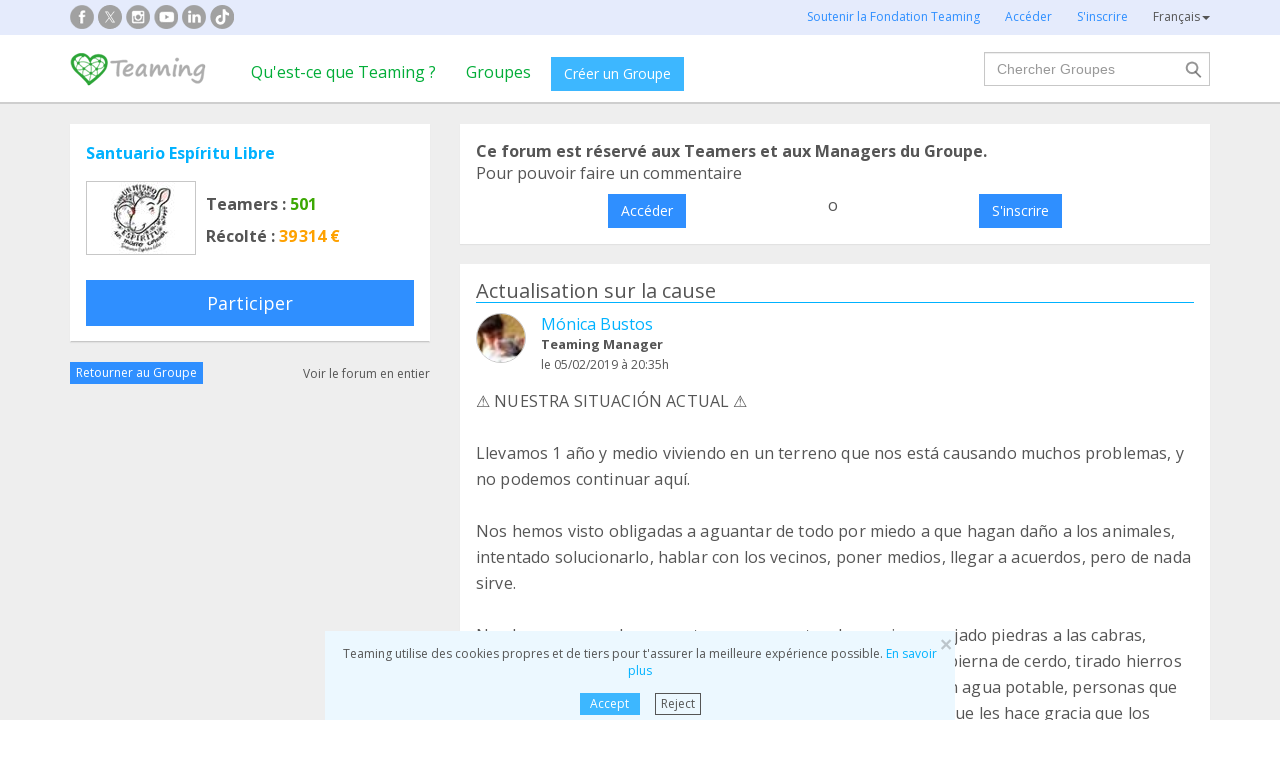

--- FILE ---
content_type: text/html;charset=UTF-8
request_url: https://www.teaming.net/forum/comment/list/VkYBjTEcx7OQRHt0y4Fgo6zYZWs7n1Ye0m3fUiGkoTggK/62202?lang=fr_FR
body_size: 45633
content:
<!doctype html>
<html lang="es">
<head data-template-set="html5-reset">
    <meta charset="utf-8">
    <meta http-equiv="X-UA-Compatible" content="IE=edge,chrome=1">
    <meta name="viewport" content="width=device-width, initial-scale=1">
    <meta name="google-site-verification" content="w0YGjEjRK8V3LEjLY2KzLbmTGmMpSgx2m_FjLa03eZ0"/>
    <meta name="google-signin-client_id" content="572126843483-8h6u69hraj5bijf1n89nab9ba3tci13n.apps.googleusercontent.com"/>
    <title>⚠️ NUESTRA SITUACIÓN ACTUAL ⚠️ 
 
Llevamos 1 año y... - Forum de</title>
    <meta name="title" content="⚠️ NUESTRA SITUACIÓN ACTUAL ⚠️ 
 
Llevamos 1 año y... - Forum de">
    <meta name="Description" content="⚠️ NUESTRA SITUACIÓN ACTUAL ⚠️ 
 
Llevamos 1 año y medio viviendo en un terreno que nos está causand... - Forum de">
                <meta property="og:url" content="https://www.teaming.net/forum/comment/list/VkYBjTEcx7OQRHt0y4Fgo6zYZWs7n1Ye0m3fUiGkoTggK/62202?lang=fr_FR">
                    <meta property="og:title" content="⚠️ NUESTRA SITUACIÓN ACTUAL ⚠️ 
 
Llevamos 1 año y... - Forum de">
                    <meta property="og:image"
                          content="http://djg5cfn4h6wcu.cloudfront.net/resources/images_new/img_facebook2.jpg">
                    <meta property="og:image:secure_url"
                          content="https://djg5cfn4h6wcu.cloudfront.net/resources/images_new/img_facebook2.jpg">
                    <meta property="og:image:height" content="246">
                    <meta property="og:image:width" content="473">
                    <meta property="og:description" content="⚠️ NUESTRA SITUACIÓN ACTUAL ⚠️ 
 
Llevamos 1 año y medio viviendo en un terreno que nos está causand... - Forum de">
                    <meta property="og:type" content="article">
                    <meta property="article:published_time" content="2019-02-05T20:35:48Z">
                    <meta property="article:author" content="Mónica Bustos">
                    <meta property="fb:app_id" content="373775365993054">
        <meta property="og:locale:alternate" content="es_ES">
                <meta property="og:locale:alternate" content="en_GB">
                <meta property="og:locale:alternate" content="ca_ES">
                <meta property="og:locale" content="fr_FR">
                <meta property="og:locale:alternate" content="it_IT">
                <meta property="og:locale:alternate" content="pt_PT">
                <meta property="og:locale:alternate" content="de_DE">
                <link rel="stylesheet" href="https://djg5cfn4h6wcu.cloudfront.net/resources/2.116.0-gz/css/style_lazy_img.css"/>
    <link rel="stylesheet" href="https://djg5cfn4h6wcu.cloudfront.net/resources/2.116.0-gz/css/style_open_sans.css"/>
    <link rel="stylesheet" href="https://djg5cfn4h6wcu.cloudfront.net/resources/2.116.0-gz/css/fonts-aws_prod.css"/>
    <link href="https://fonts.googleapis.com/css?family=Open+Sans:300,400,600,700" rel="stylesheet">
    <link href="https://fonts.googleapis.com/css?family=Roboto:400,500" rel="stylesheet">

    <!-- Bootstrap -->
    <link rel="stylesheet" href="//maxcdn.bootstrapcdn.com/bootstrap/3.4.1/css/bootstrap.min.css"/>

    <link rel="stylesheet" href="https://djg5cfn4h6wcu.cloudfront.net/resources/2.116.0-gz/css/style_new.css"/>
    <!-- Bootstrap -->
    <link rel="stylesheet" href="https://djg5cfn4h6wcu.cloudfront.net/resources/2.116.0-gz/css/skins/tango/skin.css" type="text/css"/>
    <link rel="stylesheet" href="https://djg5cfn4h6wcu.cloudfront.net/resources/2.116.0-gz/css/skins/carousel-grupos.css" type="text/css"/>

    <link rel="image_src" href="https://djg5cfn4h6wcu.cloudfront.net/resources/images/logo.png"/>
    <link rel="shortcut icon" href="https://djg5cfn4h6wcu.cloudfront.net/resources/favicon.ico"/>
    <script>
        var leng;
        leng = 'fr_FR';

        resourcesUri = "https://djg5cfn4h6wcu.cloudfront.net/resources/2.116.0-gz/";
        usersDataUri = "https://d1kvlp4er3agpe.cloudfront.net";
    </script>
    <script>
        (function (w, d, u) {
            w.readyQ = [];
            w.bindReadyQ = [];

            function p(x, y) {
                if (x == "ready") {
                    w.bindReadyQ.push(y);
                } else {
                    w.readyQ.push(x);
                }
            }

            var a = {
                ready: p,
                bind: p
            };
            w.$ = w.jQuery = function (f) {
                if (f === d || f === u) {
                    return a
                } else {
                    p(f);
                }
            }
        })(window, document)
    </script>
    <script>
        var commonJS = {
            listeners: [],
            blockers: [],
            addBlocker: function (param) {
                this.blockers.push(param);
            },
            removeBlocker: function (param) {
                var index = this.blockers.indexOf(param);
                this.blockers.splice(index, 1);
            },
            ready: function (param) {
                this.listeners.push(param)
            },
            finish: function () {
                if (this.blockers.length == 0) {
                    $(document).off('ajaxSend');
                    $(document).off('ajaxSuccess');
                    while ((f = this.listeners.pop()) != null) {
                        f();
                    }
                } else {
                    setTimeout(function () {
                        commonJS.finish();
                    }, 1000);
                }
            }
        };
    </script>
    <!-- Google Tag Manager -->
        <script>
            var dataLayer = dataLayer || [];
            if ("".startsWith("40") || "".startsWith("50")) {
                dataLayer.push({'errorPage': ''});
            } else if ("") {
                dataLayer.push({'pageCategory': ''});
            }

            (function (w, d, s, l, i) {
                w[l] = w[l] || [];
                w[l].push({
                    'gtm.start': new Date().getTime(),
                    event: 'gtm.js'
                });
                var f = d.getElementsByTagName(s)[0], j = d.createElement(s), dl = l != 'dataLayer' ? '&l=' + l : '';
                j.async = true;
                j.src = 'https://www.googletagmanager.com/gtm.js?id=' + i + dl;
                f.parentNode.insertBefore(j, f);
            })(window, document, 'script', 'dataLayer', 'GTM-P9ZQPZ7');
        </script>
        <!-- End Google Tag Manager -->
    <link rel="alternate" hreflang="es-ES"
              href="https://www.teaming.net/forum/comment/list/VkYBjTEcx7OQRHt0y4Fgo6zYZWs7n1Ye0m3fUiGkoTggK/62202?lang=es_ES"/>
    <link rel="alternate" hreflang="en-GB"
              href="https://www.teaming.net/forum/comment/list/VkYBjTEcx7OQRHt0y4Fgo6zYZWs7n1Ye0m3fUiGkoTggK/62202?lang=en_GB"/>
    <link rel="alternate" hreflang="ca-ES"
              href="https://www.teaming.net/forum/comment/list/VkYBjTEcx7OQRHt0y4Fgo6zYZWs7n1Ye0m3fUiGkoTggK/62202?lang=ca_ES"/>
    <link rel="alternate" hreflang="fr-FR"
              href="https://www.teaming.net/forum/comment/list/VkYBjTEcx7OQRHt0y4Fgo6zYZWs7n1Ye0m3fUiGkoTggK/62202?lang=fr_FR"/>
    <link rel="alternate" hreflang="it-IT"
              href="https://www.teaming.net/forum/comment/list/VkYBjTEcx7OQRHt0y4Fgo6zYZWs7n1Ye0m3fUiGkoTggK/62202?lang=it_IT"/>
    <link rel="alternate" hreflang="pt-PT"
              href="https://www.teaming.net/forum/comment/list/VkYBjTEcx7OQRHt0y4Fgo6zYZWs7n1Ye0m3fUiGkoTggK/62202?lang=pt_PT"/>
    <link rel="alternate" hreflang="de-DE"
              href="https://www.teaming.net/forum/comment/list/VkYBjTEcx7OQRHt0y4Fgo6zYZWs7n1Ye0m3fUiGkoTggK/62202?lang=de_DE"/>
    <link rel="canonical" href="https://www.teaming.net/forum/comment/list/VkYBjTEcx7OQRHt0y4Fgo6zYZWs7n1Ye0m3fUiGkoTggK/62202"/>
        </head>

<body>
<!-- Google Tag Manager (noscript) -->
<noscript>
    <iframe src="https://www.googletagmanager.com/ns.html?id=GTM-P9ZQPZ7" height="0" width="0"
            style="display: none; visibility: hidden"></iframe>
</noscript>
<!-- End Google Tag Manager (noscript) -->
<div id="fb-root"></div>
<div data-spy="affix" data-offset-top="40" class="cookies-container">
    <div id="cookies" style="display:none">
        <div>
            <div class="boton-cerrar">
                <button id="cookies_close_advertisement" type="button" class="close">
                    <span aria-hidden="true">&times;</span></button>
            </div>
            <p class="font-12 txt-align-center">
                Teaming utilise des cookies propres et de tiers pour t'assurer la meilleure expérience possible. <a href="/condiciones-legales/5/cookies-ips" class="azul">En savoir plus</a></p>
            <div class="d-flex jc-center m-bottom-5">
                <a id="cookies_accept_advertisement_button" href="javascript:void(0);"
                   class="btn btn-plain btn-xs m-right-15">
                    Accept</a>
                <a id="cookies_reject_advertisement_button" href="javascript:void(0);"
                   class="btn-xs btn-outline-gray-dark">
                    Reject</a>
            </div>
        </div>
    </div>
</div>
<header>
    <div class="visible-xs visible-sm">
    <nav class="navbar burguer">
        <a href="/" class="navbar-brand"><img src="https://djg5cfn4h6wcu.cloudfront.net/resources/images_new/logotipo_teaming.png"
                                              class="logo-xs"></a>

        <div>
            <div class="menu-bg-buscador"></div>
            <div class="menu-buscador">
                <i class="buscador"></i>
            </div>
            <div class="menu-items-buscador">
                <form action="/group/search" method="post">
                    <a href="/"><img src="https://djg5cfn4h6wcu.cloudfront.net/resources/images_new/logotipo_teaming.png"
                                     class="logo-xs"></a>
                    <div class="col-md-12">
                        <div class="form-group">
                            <label class="sr-only" for="">Rechercher Groupes</label> <input
                                type="text" name="q"
                                id="search" class="form-control"
                                placeholder="Rechercher Groupes">
                        </div>
                    </div>
                    <div class="col-md-12">
                        <div class="pull-left">
                            <a href="/group/featured">Voir tous les Groupes</a>
                        </div>
                        <div class="pull-right">
                            <a class="btn-secondary-plain" href="javascript:void(0);"
                               onclick="$(this).parents('form:first').submit();">Rechercher</a>
                        </div>
                    </div>
                </form>

                <div class="col-md-12 m-top-50 busquedas-populares">
                    <h2 class="segoeb">
                        Recherches populaires</h2>
                    <ul class="busquedas-populares m-top-20">
                        <li><a href="/group/list?q=&categories=9">Soutien à enfants</a></li>
                        <li><a href="/group/list?q=&categories=10">Soutien à la recherche scientifique</a></li>
                        <li><a href="/group/list?q=&categories=3">Coopération internationale</a></li>
                        <li><a href="/group/list?q=&categories=8">Soutien à familles</a></li>
                        <li><a href="/group/list?q=&categories=4">Défense d'animaux</a></li>
                    </ul>
                </div>
            </div>
            <div>
                <div class="menu-bg" style="display: none"></div>
                <div class="menu-burger">&#9776;</div>
                <div class="menu-items">
                        <div>
                            <ul>
                                <li><a href="/"><img
                                        src="https://djg5cfn4h6wcu.cloudfront.net/resources/images_new/logotipo_teaming.png"
                                        class="logo-xs"></a></li>

                                <li><a href="/login">Accéder</a></li>
                                <li><a href="/register">S'inscrire</a></li>
                                <li class="list-item-group"><a href="/group/create">Créer un Groupe</a></li>

                                <li><a href="/que-es-teaming">Qu'est-ce que Teaming ?</a></li>
                                <li><a href="/group/featured">Groupes</a>
                                </li>
                                <li><a href="/teaming4teaming">Soutenir Teaming</a></li>
                                <li><a href="#headerCollapseLang" data-toggle="collapse" aria-expanded="false"
                                       aria-controls="headerCollapseLang">Français<i
                                        class="glyphicon glyphicon-triangle-bottom font-11"></i> </a>
                                    <div class="collapse idioma" id="headerCollapseLang">
                                        <ul>
                                            <li>
                                                        <a href="https://www.teaming.net/forum/comment/list/VkYBjTEcx7OQRHt0y4Fgo6zYZWs7n1Ye0m3fUiGkoTggK/62202?lang=es_ES">Español</a></li>
                                                <li>
                                                        <a href="https://www.teaming.net/forum/comment/list/VkYBjTEcx7OQRHt0y4Fgo6zYZWs7n1Ye0m3fUiGkoTggK/62202?lang=en_GB">English</a></li>
                                                <li>
                                                        <a href="https://www.teaming.net/forum/comment/list/VkYBjTEcx7OQRHt0y4Fgo6zYZWs7n1Ye0m3fUiGkoTggK/62202?lang=ca_ES">Català</a></li>
                                                <li>
                                                        <a href="https://www.teaming.net/forum/comment/list/VkYBjTEcx7OQRHt0y4Fgo6zYZWs7n1Ye0m3fUiGkoTggK/62202?lang=it_IT">Italiano</a></li>
                                                <li>
                                                        <a href="https://www.teaming.net/forum/comment/list/VkYBjTEcx7OQRHt0y4Fgo6zYZWs7n1Ye0m3fUiGkoTggK/62202?lang=pt_PT">Português</a></li>
                                                <li>
                                                        <a href="https://www.teaming.net/forum/comment/list/VkYBjTEcx7OQRHt0y4Fgo6zYZWs7n1Ye0m3fUiGkoTggK/62202?lang=de_DE">Deutsch</a></li>
                                                </ul>
                                    </div>
                                </li>
                            </ul>
                        </div>
                    </div>
                </div>
        </div>
    </nav>
</div>
<!--fin menu mobile-->
<!--menu desktop-->
<div class="hidden-xs hidden-sm">
    <nav class="navbar doble">
        <div class="header-first">

            <nav class="navbar">
                <div class="container">
                    <div class="navbar-header">
                        <div class="smedia-header fl-left">
                            <ul>
                                <li><a rel="nofollow noopener" target="_blank" href="https://www.facebook.com/Teaming"
                                       class="smedia ico-facebook"></a></li>
                                <li><a rel="nofollow noopener" target="_blank"
                                       href="https://twitter.com/teaming_fr"
                                       class="smedia ico-x"></a></li>
                                <li><a rel="nofollow noopener" target="_blank"
                                       href="https://www.instagram.com/teaming_stories/"
                                       class="smedia ico-instagram"></a></li>
                                <li><a rel="nofollow noopener" target="_blank"
                                       href="https://www.youtube.com/c/Teaming_stories"
                                       class="smedia ico-youtube"></a></li>
                                <li><a rel="nofollow noopener" target="_blank"
                                       href="https://www.linkedin.com/company/teaming/"
                                       class="smedia ico-linkedin"></a></li>
                                <li><a rel="nofollow noopener" target="_blank"
                                       href="https://www.tiktok.com/@teaming_stories"
                                       class="smedia ico-tiktok"></a></li>
                                </ul>
                        </div>
                        <ul class="navbar-nav fl-right">
                                <li><a href="/teaming4teaming">Soutenir la Fondation Teaming</a></li>
                                <li><a href="/login">Accéder</a></li>
                                <li><a href="/register">S'inscrire</a></li>
                                <li>
                                    <div class="dropdown">
                                        <a class="dropdown-toggle gris-01" id="dropdownMenu1" data-toggle="dropdown"
                                           aria-haspopup="true"
                                           aria-expanded="true"> Français<span
                                                class="caret"></span>
                                        </a>
                                        <ul class="dropdown-menu dropdown-menu-right idioma"
                                            aria-labelledby="dropdownMenu1">
                                            <li>
                                                        <a href="https://www.teaming.net/forum/comment/list/VkYBjTEcx7OQRHt0y4Fgo6zYZWs7n1Ye0m3fUiGkoTggK/62202?lang=es_ES">Español</a></li>
                                                <li>
                                                        <a href="https://www.teaming.net/forum/comment/list/VkYBjTEcx7OQRHt0y4Fgo6zYZWs7n1Ye0m3fUiGkoTggK/62202?lang=en_GB">English</a></li>
                                                <li>
                                                        <a href="https://www.teaming.net/forum/comment/list/VkYBjTEcx7OQRHt0y4Fgo6zYZWs7n1Ye0m3fUiGkoTggK/62202?lang=ca_ES">Català</a></li>
                                                <li>
                                                        <a href="https://www.teaming.net/forum/comment/list/VkYBjTEcx7OQRHt0y4Fgo6zYZWs7n1Ye0m3fUiGkoTggK/62202?lang=it_IT">Italiano</a></li>
                                                <li>
                                                        <a href="https://www.teaming.net/forum/comment/list/VkYBjTEcx7OQRHt0y4Fgo6zYZWs7n1Ye0m3fUiGkoTggK/62202?lang=pt_PT">Português</a></li>
                                                <li>
                                                        <a href="https://www.teaming.net/forum/comment/list/VkYBjTEcx7OQRHt0y4Fgo6zYZWs7n1Ye0m3fUiGkoTggK/62202?lang=de_DE">Deutsch</a></li>
                                                </ul>
                                    </div>
                                </li>
                            </ul>
                        </div>
                </div>
            </nav>
        </div>
    </nav>
</div>
<!--fin menu desktop-->
<div class="hidden-xs hidden-sm">
	<nav class="navbar doble" style="background-color: #fff">
		<div class="header-second">
			<nav class="navbar">
				<div class="container">
					<div class="fl-left">
						<a href="/" class="navbar-brand"><img src="https://djg5cfn4h6wcu.cloudfront.net/resources/images_new/logotipo_teaming.png"></a>
					</div>
					<div class="collapse navbar-collapse fl-left">
						<ul class="nav navbar-nav">
							<li><a href="/que-es-teaming">Qu'est-ce que Teaming ?</a></li>
							<li><a href="/group/featured">Groupes</a></li>
							<li>
								<div class="m-right-10 m-top-5 m-left-5">
									<a class="btn btn-plain" href="/group/create" style="background-color: #3DB7FF">Créer un Groupe</a>
								</div>
							</li>
						</ul>
					</div>
					<div class="collapse navbar-collapse navbar-right pr0">
						<div class="fl-right">
							<form method="post" action="/group/search">
								<div class="form-group has-feedback">
									<label for="" class="sr-only">Chercher</label> <input type="text" class="form-control" id="search"
										type="search" name="q" aria-describedby="" placeholder="Chercher Groupes">
									<input type="submit" title="Chercher" name="submit_search" value="" class="search-bar-home">
								</div>
							</form>
						</div>
					</div>
				</div>
			</nav>
		</div>
	</nav>
</div>
</header>


























	




<!-- Google Plus y Facebook (sin cambios en lógica) -->
<div id="gplus-root"></div>
<script>
	window.___gcfg = { lang : 'es' };
	(function() {
		var po = document.createElement('script');
		po.type = 'text/javascript';
		po.async = true;
		po.src = 'https://apis.google.com/js/plusone.js';
		var s = document.getElementsByTagName('script')[0];
		s.parentNode.insertBefore(po, s);
	})();
</script>
<div id="fb-root"></div>
<script>(function(d, s, id) {
	var js, fjs = d.getElementsByTagName(s)[0];
	if (d.getElementById(id)) return;
	js = d.createElement(s); js.id = id;
	js.src = "//connect.facebook.net/en_US/all.js#xfbml=1";
	fjs.parentNode.insertBefore(js, fjs);
}(document, 'script', 'facebook-jssdk'));</script>
<!-- Fin Facebook -->

<section class="p-top-20 section-gris p-bottom-30">
	<div class="container">
		<div class="row">
			<!-- Columna izquierda: Información del Grupo -->
			













	


	
	
		
	


<!--info grupo-->
<div class="col-md-4 foro-sticky">
	<div class="panel border-bottom-gris no-radius">
		<div class="panel-body foro-info-group">
			
			<h1 class="m-bottom-10"><strong><a href="/santuarioespiritulibre">Santuario Espíritu Libre</a></strong></h1>
			<div class="d-flex m-top-15">
				<div class="hidden-xs">
					<a href="/santuarioespiritulibre">
						<img class="border-simple m-right-10" src="https://d1kvlp4er3agpe.cloudfront.net/resources/images/groups/0/5/1/6/0/thumb_csdbhvs2mb.jpg" alt="Santuario Espíritu Libre" title="Santuario Espíritu Libre">
					</a>
					
				</div>
				<div class="d-flex flex-col sp-evenly">
					<h3><strong>Teamers :<span class="txt-verde"> 501</span></strong></h3>
					<h3 class="hidden-xs"><strong>Récolté :<span class="txt-orange"> 39 314 €</span></strong></h3>
				</div>
			</div>
			
				
				

				
					
						<a href="javascript:void(0)"
						   onclick="window.location='/group/join?grpReference=VkYBjTEcx7OQRHt0y4Fgo6zYZWs7n1Ye0m3fUiGkoTggK&source=joinFromForumComment&threadId=62202'"
						   class="btn btn-lg btn-plain-home center-block m-top-20 hidden-xs">
							Participer
						</a>
						<p class="txt-align-center m-top-20 visible-xs">
							<a href="javascript:void(0)" onclick="window.location='/group/join?grpReference=VkYBjTEcx7OQRHt0y4Fgo6zYZWs7n1Ye0m3fUiGkoTggK&source=joinFromForumComment&threadId=62202'" class="m-top-20">
								Participer
							</a>
						</p>
					
					
				
				
				
			

		</div>
	</div>
	<div class="d-flex sp-between v-center-items m-bottom-20">
		<a href="/santuarioespiritulibre" class="btn btn-plain-home btn-xs">Retourner au Groupe</a>
		<a href="/forum/thread/list/VkYBjTEcx7OQRHt0y4Fgo6zYZWs7n1Ye0m3fUiGkoTggK?page=1" class="gris-01 font-12">
			Voir le forum en entier</a>
	</div>
</div>
<!--fin info grupo-->
			<!-- Columna derecha: Comentarios, formulario nuevo thread y listado -->
			<div class="col-md-8">
				<!-- Mensajes de error y éxito -->
				
				
				<!-- Caso: Usuario no participante (o sin login) -- Caja de acceso/union -->
				
					<div class="panel no-radius foro">
						<div class="panel-body">
							<p>
								<strong>
									Ce forum est réservé aux Teamers et aux Managers du Groupe.
								</strong>
							</p>

							
								<p>
									Pour pouvoir faire un commentaire
								</p>
							

							<div class="d-flex">
								
									

									<a class="btn btn-plain-home block-center m-top-10" href="/forum/comment/join/VkYBjTEcx7OQRHt0y4Fgo6zYZWs7n1Ye0m3fUiGkoTggK/">
										Accéder
									</a>

									
								

								
									
										<div class="m-left-10 m-right-10 m-top-10">o</div>
									

									

									

									
										
											<a class="btn btn-plain-home block-center m-top-10" onclick="window.location='/group/join?grpReference=VkYBjTEcx7OQRHt0y4Fgo6zYZWs7n1Ye0m3fUiGkoTggK&source=joinFromForumComment&threadId='">
												S'inscrire
											</a>
										
										
									

									
									
								
							</div>
						</div>
					</div>
				
				<div class="clear"></div>

				<!-- Nuevo comentario / thread -->
				

				<!-- Listado de threads -->
				

				
					
					




























	
		
	
	




	
		
	
	





















<div id="thread-62202">
<div class="panel border-bottom-gris no-radius foro m-top-20">
	<div class="panel-body">
		<div class="border-bottom-blue m-bottom-20">
			<div class="d-flex sp-between flex-col-xs m-row">
				<div class="col-md-6 col-xs-12">
					<div id="labelForumThreadType-62202">
						<h4 class="">
							Actualisation sur la cause
						</h4>
						
					</div>
					
				</div>
				<div class="clearfix visible-xs"></div>
				
			</div>
		</div>
		<p class="txt-align-right font-12 m-top-10n">
			
		</p>
		<!--Info user-->
		<div class="user-comment">
			<div class="img-teamer">
				
					
					
						
						
						<a href="/monicabustos-hoADkbUICl"><img alt="Mónica Bustos"
												   title="Mónica Bustos" class="border-simple" src="https://d1kvlp4er3agpe.cloudfront.net/resources/images/users/7/2/3/5/5/micro_avatar_csxwcszcch.jpg"></a>
						
						
					
				
			</div>
			
			<div class="d-flex flex-col">
				<a href="/monicabustos-hoADkbUICl">Mónica Bustos</a>
				<p class="tm-identify">
					<strong>
						Teaming Manager
					</strong>
				</p>
				<p class="font-12 m-top-3">
					
						le&nbsp;05/02/2019
					
					
				à 20:35h</p>
			</div>
		</div>
		
		<!--fin info user-->
		<div class="body-comment">
			<!-- Descripción del comentario -->
			<p class="m-top-15">
				⚠️ NUESTRA SITUACIÓN ACTUAL ⚠️ <br> <br>Llevamos 1 año y medio viviendo en un terreno que nos está causando muchos problemas, y no podemos continuar aquí. <br> <br>Nos hemos visto obligadas a aguantar de todo por miedo a que hagan daño a los animales, intentado solucionarlo, hablar con los vecinos, poner medios, llegar a acuerdos, pero de nada sirve. <br> <br>Nos han amenazado con matar con escopeta a las ovejas, arrojado piedras a las cabras, agredido física y verbalmente a nosotras, atado al buzón una pierna de cerdo, tirado hierros y piedras a nuestra propiedad, intentado robar a los bebés, sin agua potable, personas que pasean con sus perros pegados a la valla para cotillear, o porque les hace gracia que los animales se asusten con los ladridos de los perros... <br> <br>Hemos aguantado todo lo malo que nos ha ocurrido por los animales y por ellos no perdemos la esperanza de ofrecerles el espacio que tanto necesitan y sea suyo legalmente. <br> <br>La finca que queríamos comprar nos la denegó el ayuntamiento por el tipo de suelo, también era una zona protegida, y tuvimos que empezar la búsqueda de 0. <br> <br>No recibimos ningún tipo de ayuda ni subvención, salvo el apoyo de quienes creéis en el proyecto y ansiáis salvar vidas <br> <br>Ayúdanos a llegar a más gente que quizás también quiera colaborar. Comparte nuestra campaña. Con tu solidaridad, estaremos a un pasito más cerca de lograrlo por ellos, nuestra familia interespecie. <br> <br>
			</p>
			<!-- Foto -->
			
			<!-- Video -->
			
				
					<div class="embed-responsive embed-responsive-16by9 m-top-25">
						<iframe class="embed-responsive-item" src="//www.youtube.com/embed/rxlHrU3huFo"></iframe>
					</div>
				
				
			
			
				<div class="clearfix"></div>
				<hr>
				<div class="col-md-4">
					<h3><strong>Comparte</strong></h3>
					<div class="share-group-social">
						<a href="javascript:void(0)" data-href="https://www.facebook.com/sharer/sharer.php?u=https%3a%2f%2fwww.teaming.net%2fforum%2fcomment%2flist%2fVkYBjTEcx7OQRHt0y4Fgo6zYZWs7n1Ye0m3fUiGkoTggK%2f62202" data-social="FACEBOOK"
						   onclick="openShareLink(this);return false;">
							<img src="https://djg5cfn4h6wcu.cloudfront.net/resources/images_new/facebook_icon.svg?v2" alt="facebook"
								 title="facebook" loading="lazy">
						</a>
						<a href="javascript:void(0)" data-href="https://x.com/intent/post?text=%e2%9a%a0%ef%b8%8f+NUESTRA+SITUACI%c3%93N+ACTUAL+%e2%9a%a0%ef%b8%8f++++Llevamos+1+a%c3%b1o+y+medio+viviendo+en+un+terreno+que+nos+est%c3%a1+causand...%0ahttps%3a%2f%2fwww.teaming.net%2fforum%2fcomment%2flist%2fVkYBjTEcx7OQRHt0y4Fgo6zYZWs7n1Ye0m3fUiGkoTggK%2f62202+via+%40teaming" data-social="TWITTER"
						   onclick="openShareLink(this);return false;">
							<img src="https://djg5cfn4h6wcu.cloudfront.net/resources/images_new/x_icon.svg" alt="x"
								 title="x" loading="lazy">
						</a>
						<a href="javascript:void(0)" data-href="http://www.linkedin.com/shareArticle?mini=true&url=https%3a%2f%2fwww.teaming.net%2fforum%2fcomment%2flist%2fVkYBjTEcx7OQRHt0y4Fgo6zYZWs7n1Ye0m3fUiGkoTggK%2f62202" data-social="LINKEDIN"
						   onclick="openShareLink(this);return false;">
							<img src="https://djg5cfn4h6wcu.cloudfront.net/resources/images_new/linkedin_icon.svg" alt="Linkedin"
								 title="Linkedin" loading="lazy">
						</a>
						<a href="javascript:void(0)" data-href="https://web.whatsapp.com/send?text=%e2%9a%a0%ef%b8%8f+NUESTRA+SITUACI%c3%93N+ACTUAL+%e2%9a%a0%ef%b8%8f++++Llevamos+1+a%c3%b1o+y+medio+viviendo+en+un+terreno+que+nos+est%c3%a1+causando+muchos+problemas%2c+y+no+podemos+continuar+aqu%c3%ad.++++Nos+hemos+visto+obligadas+a+aguantar+de+todo+por+miedo+a+que+hagan+da%c3%b1o+a+los+animales%2c+intentado+solucionarlo%2c+hablar+con+los+vecinos%2c+poner+medios...%0ahttps%3a%2f%2fwww.teaming.net%2fforum%2fcomment%2flist%2fVkYBjTEcx7OQRHt0y4Fgo6zYZWs7n1Ye0m3fUiGkoTggK%2f62202+via+www.teaming.net" class="hidden-xs hidden-sm"
						   data-social="WHATSAPP" onclick="openShareLink(this);return false;">
							<img src="https://djg5cfn4h6wcu.cloudfront.net/resources/images_new/whatsapp_icon.svg" alt="Whatsapp"
								 title="whatsapp" loading="lazy">
						</a>
						<a href="whatsapp://send?text=%e2%9a%a0%ef%b8%8f+NUESTRA+SITUACI%c3%93N+ACTUAL+%e2%9a%a0%ef%b8%8f++++Llevamos+1+a%c3%b1o+y+medio+viviendo+en+un+terreno+que+nos+est%c3%a1+causando+muchos+problemas%2c+y+no+podemos+continuar+aqu%c3%ad.++++Nos+hemos+visto+obligadas+a+aguantar+de+todo+por+miedo+a+que+hagan+da%c3%b1o+a+los+animales%2c+intentado+solucionarlo%2c+hablar+con+los+vecinos%2c+poner+medios...%0ahttps%3a%2f%2fwww.teaming.net%2fforum%2fcomment%2flist%2fVkYBjTEcx7OQRHt0y4Fgo6zYZWs7n1Ye0m3fUiGkoTggK%2f62202+via+www.teaming.net" data-action="share/whatsapp/share" class="visible-xs">
							<img src="https://djg5cfn4h6wcu.cloudfront.net/resources/images_new/whatsapp_icon.svg" alt="Whatsapp"
								 title="whatsapp" loading="lazy">
						</a>
						<a id="shareButton" href="javascript:void(0)" onclick="shareWithBox('')"
						   class="hidden-md hidden-lg hidden-xl" style="display: none">
							<img src="https://djg5cfn4h6wcu.cloudfront.net/resources/images_new/mas_icon.svg" loading="lazy">
						</a>
					</div>
				</div>
			
		</div>
	</div>
	<!--Fin publicación foro-->
</div>




	<div class="foro-respuestas">
		<!-- Caso: Usuario no participante (o sin login) -- Caja de acceso/union -->
		
			<div class="panel no-radius foro">
				<div class="panel-body">
					<p>
						<strong>
							Ce forum est réservé aux Teamers et aux Managers du Groupe.
						</strong>
					</p>

					
						<p>
							Pour pouvoir faire un commentaire
						</p>
					

					<div class="d-flex">
						
							

							<a class="btn btn-plain-home block-center m-top-10" href="/forum/comment/join/VkYBjTEcx7OQRHt0y4Fgo6zYZWs7n1Ye0m3fUiGkoTggK/62202">
								Accéder
							</a>

							
						

						
							
								<div class="m-left-10 m-right-10 m-top-10">o</div>
							

							

							

							
								
								
									<a class="btn btn-plain-home block-center m-top-10" href="javascript:void(0);" onclick="confirmJoin('/group/join?grpReference=VkYBjTEcx7OQRHt0y4Fgo6zYZWs7n1Ye0m3fUiGkoTggK&source=joinFromForumComment&threadId=62202')">
										S'inscrire
									</a>
								
							
						
					</div>
				</div>
			</div>
		
	</div>



</div>
					
				

				<!-- Paginación -->
				
			</div><!-- fin col-md-8 -->

			<div style="clear: both"></div>
		</div><!-- fin row -->
	</div><!-- fin container -->
</section>
<!-- FOOTER -->
<footer>
    <div class="footer-blue-v2">
        <div class="container">
            <div class="footer-block1">
                <div class="d-flex sp-between flex-footer">
                    <div class="m-bottom-20 m-top-21">
                        <div class="col-md-11">
                            <h3>
                                A propos de Teaming</h3>
                            <ul>
                                <li><a href=" /teamingfoundation ">Fondation Teaming</a></li>
                                <li><a href="/que-es-teaming">Qu'est-ce que Teaming ?</a></li>
                                </ul>
                        </div>
                    </div>
                    <div class="m-bottom-20 m-top-21">
                        <div class="col-md-11">
                            <h3>
                                Faire du Teaming</h3>
                            <ul>
                                <li><a href="/group/create">Créer un Groupe</a></li>
                                <li><a href="/group/featured">Rejoindre un Groupe</a></li>
                                <li><a href="/condiciones-legales/3/bloqueo-grupo">Qui peut récolter des fonds ?</a></li>
                            </ul>
                        </div>
                    </div>
                    <div class="m-bottom-20 m-top-21">
                        <div class="col-md-11">
                            <h3>
                                Un doute ? Une question à poser ?</h3>
                            <ul>
                                <li><a href="/faqs">Questions fréquentes</a>
                                </li>
                                <li><a href="/condiciones-legales">Mention légale</a></li>
                                <li><a href="/contactUs">Nous contacter</a></li>
                            </ul>
                        </div>
                    </div>
                    <div class="m-bottom-20">
                        <div class="col-md-11">
                            <h3>
                                Collaborer avec Teaming</h3>
                            <ul>
                                <li><a href="/weareteaming">Entreprises Here we are Teaming</a></li>
                                <li><a href="/teaming4teaming">Teaming 4 Teaming</a></li>
                                <li><a href="/volunteers">Deviens bénévole</a></li>
                            </ul>
                        </div>
                    </div>
                    <div class="m-bottom-20">
                        <div class="col-md-11">
                            <h3>Teaming en entreprise</h3>
                            <ul>
                                <li><a href="https://www.teaming.net/landing/nttdata" target="_blank" rel="nofollow noopener">NTT DATA</a></li>
                                <li><a href="https://www.teaming.net/creditoycaucion" target="_blank" rel="nofollow noopener">Credito y caución</a></li>
                                <li><a href="https://www.teaming.net/caminatas-solidarias-seat" target="_blank" rel="nofollow noopener">Employé·e·s de SEAT&Cupra</a></li>
                            </ul>
                        </div>
                    </div>
                </div>
            </div>
            <div class="m-bottom-30">
                <h3 class="text-center font-18">Groupes que tu peux aider avec 1 &euro; par mois</h3>

                <div class="row">
                    <div class="col-md-3">
                        <div class="col-md-11">
                            <ul>
                                <li><a href="/group/list?categories=5">Toxicomanie</a>
                                </li>
                                <li><a href="/group/list?categories=2">Aide à des malades</a>
                                </li>
                                <li><a href="/group/list?categories=3">Coopration internacionale</a></li>
                            </ul>
                        </div>
                    </div>
                    <div class="col-md-3">
                        <div class="col-md-11">
                            <ul>
                                <li><a href="/group/list?categories=4">Défense des animaux</a>
                                </li>
                                <li><a href="/group/list?categories=15">Personnes handicapées</a></li>
                                <li><a href="/group/list?categories=7">Éducation</a></li>
                            </ul>
                        </div>
                    </div>
                    <div class="col-md-3">
                        <div class="col-md-11">
                            <ul>
                                <li><a href="/group/list?categories=8">Familles</a></li>
                                <li><a href="/group/list?categories=9">Aide à l'enfance</a></li>
                                <li><a href="/group/list?categories=12">Immigration</a>
                                </li>
                            </ul>
                        </div>
                    </div>
                    <div class="col-md-3">
                        <div class="col-md-11">
                            <ul>
                                <li><a href="/group/list?categories=10">Recherche</a></li>
                                <li><a href="/group/list?categories=11">Troisième Âge</a></li>
                                <li><a href="/group/list?categories=0">Autres Groupes</a></li>
                            </ul>
                        </div>
                    </div>
                </div>
            </div>
            <div class="social-media m-bottom-20">
                <ul>
                    <li><a rel="nofollow noopener" target="_blank" href="https://www.facebook.com/Teaming"
                           class="smedia ico-facebook"></a></li>
                    <li><a rel="nofollow noopener" target="_blank"
                           href="https://twitter.com/teaming_fr"
                           class="smedia ico-x"></a></li>
                    <li><a rel="nofollow noopener" target="_blank" href="https://www.instagram.com/teaming_stories/"
                           class="smedia ico-instagram"></a></li>
                    <li><a rel="nofollow noopener" target="_blank" href="https://www.youtube.com/c/Teaming_stories"
                           class="smedia ico-youtube"></a></li>
                    <li><a rel="nofollow noopener" target="_blank" href="https://www.linkedin.com/company/teaming/"
                           class="smedia ico-linkedin"></a></li>
                    <li><a rel="nofollow noopener" target="_blank" href="https://www.tiktok.com/@teaming_stories"
                           class="smedia ico-tiktok"></a></li>
                </ul>
                <div class="clearfix"></div>
            </div>
        </div>

    </div>
    <div class="footer-block">
        <div class="container">
            <div class="section-footer pull-left">
                <p class="copyright text-left m-top-26">
                    &copy; 2026 Teaming
                </p>
            </div>

            <div class="section-footer">
                <div class="pull-right m-top-20">
                    <select class="form-control m-bottom-20" onchange="window.location.href=this.value; ">
                        <li class="col-md-3 col-sm-4 col-xs-3" style="text-transform: capitalize;"><option value="https://www.teaming.net/forum/comment/list/VkYBjTEcx7OQRHt0y4Fgo6zYZWs7n1Ye0m3fUiGkoTggK/62202?lang=es_ES">
                                        Español</option>
                                </li>
                        <li class="col-md-3 col-sm-4 col-xs-3" style="text-transform: capitalize;"><option value="https://www.teaming.net/forum/comment/list/VkYBjTEcx7OQRHt0y4Fgo6zYZWs7n1Ye0m3fUiGkoTggK/62202?lang=en_GB">
                                        English</option>
                                </li>
                        <li class="col-md-3 col-sm-4 col-xs-3" style="text-transform: capitalize;"><option value="https://www.teaming.net/forum/comment/list/VkYBjTEcx7OQRHt0y4Fgo6zYZWs7n1Ye0m3fUiGkoTggK/62202?lang=ca_ES">
                                        Català</option>
                                </li>
                        <li class="col-md-3 col-sm-4 col-xs-3" style="text-transform: capitalize;"><option selected="selected"
                                            value="https://www.teaming.net/forum/comment/list/VkYBjTEcx7OQRHt0y4Fgo6zYZWs7n1Ye0m3fUiGkoTggK/62202?lang=fr_FR">
                                        Français</option>
                                </li>
                        <li class="col-md-3 col-sm-4 col-xs-3" style="text-transform: capitalize;"><option value="https://www.teaming.net/forum/comment/list/VkYBjTEcx7OQRHt0y4Fgo6zYZWs7n1Ye0m3fUiGkoTggK/62202?lang=it_IT">
                                        Italiano</option>
                                </li>
                        <li class="col-md-3 col-sm-4 col-xs-3" style="text-transform: capitalize;"><option value="https://www.teaming.net/forum/comment/list/VkYBjTEcx7OQRHt0y4Fgo6zYZWs7n1Ye0m3fUiGkoTggK/62202?lang=pt_PT">
                                        Português</option>
                                </li>
                        <li class="col-md-3 col-sm-4 col-xs-3" style="text-transform: capitalize;"><option value="https://www.teaming.net/forum/comment/list/VkYBjTEcx7OQRHt0y4Fgo6zYZWs7n1Ye0m3fUiGkoTggK/62202?lang=de_DE">
                                        Deutsch</option>
                                </li>
                        </select>

                </div>
            </div>
        </div>
    </div>
    <div class="footer-block">
        <div class="container">
            <div class="row">
                <div class="col-md-6 col-sm-12">
                    <h4 class="m-bottom-20">Powered by:</h4>
                    <div class="col-md-5 col-sm-4 m-bottom-20">
                        <a href="https://es.nttdata.com/" target="_blank" rel="nofollow noopener">
                            <img class="img-responsive cologo" alt="nttdata"
                                 src="https://djg5cfn4h6wcu.cloudfront.net/resources/images_new/coLogos/logo_NTT_footer.png">
                        </a>
                    </div>
                </div>
                <div class="col-md-5 col-md-offset-1 col-sm-12 col-sm-offset-0">
                    <h4 class="m-bottom-20">In collaboration with:</h4>
                    <div class="col-md-5 col-sm-6">
                        <a href="https://www.bancsabadell.com" target="_blank" rel="nofollow noopener">
                            <img class="img-responsive cologo" alt="Banco Sabadell"
                                 src="https://djg5cfn4h6wcu.cloudfront.net/resources/images_new/coLogos/bg_gris_transparente150.png">
                        </a>
                    </div>
                    <div class="col-md-6 col-sm-6">
                        <a target="_blank" href="https://www.pfstech.com/" rel="nofollow">
                            <img class="img-responsive cologo" title="pfsTech" alt="pfsTech"
                                 src="https://djg5cfn4h6wcu.cloudfront.net/resources/images_new/coLogos/logo_gris_pfsTech.png">
                        </a>
                    </div>
                </div>
            </div>
        </div>
    </div>
    </footer>


<script src="//ajax.googleapis.com/ajax/libs/jquery/3.6.0/jquery.min.js"></script>
<!-- Necesario para jquery.tools dado que no se ha probado desde la version 1.7 -->
<script src="https://djg5cfn4h6wcu.cloudfront.net/resources/2.116.0-gz/js/jquery/jquery.validate.min.js"></script>
<script src="https://djg5cfn4h6wcu.cloudfront.net/resources/2.116.0-gz/js/jquery/jquery.i18n.properties-1.0.9.js"></script>
<script src="//maxcdn.bootstrapcdn.com/bootstrap/3.4.1/js/bootstrap.min.js"></script>

<script src="https://djg5cfn4h6wcu.cloudfront.net/resources/2.116.0-gz/js/social/shareButton.js"></script>
<script src="https://djg5cfn4h6wcu.cloudfront.net/resources/2.116.0-gz/js/cookies.js"></script>
<script>
    (function ($, d) {
        $.each(readyQ, function (i, f) {
            $(f)
        });
        $.each(bindReadyQ, function (i, f) {
            $(d).bind("ready", f)
        })
    })(jQuery, document)
</script>


<script src="https://djg5cfn4h6wcu.cloudfront.net/resources/2.116.0-gz/js/forum/threadList.js"></script>
<script>
            $(function () {
                
            });
        </script>
    <script type="text/javascript" src="https://djg5cfn4h6wcu.cloudfront.net/resources/2.116.0-gz/js/common.js"></script>
</body>
</html>


--- FILE ---
content_type: application/javascript
request_url: https://djg5cfn4h6wcu.cloudfront.net/resources/2.116.0-gz/js/cookies.js
body_size: 626
content:
var ACCEPT_COOKIE_NAME="viewed_cookie_policy";var COOKIE_NAME="consent_cookie";var ACCEPT_COOKIE_EXPIRE=365;var REJECT_COOKIE_EXPIRE=1;var ACCEPT_COOKIE_TIMEOUT=3e4;function createCookie(name,value,days){var expires;if(days){var date=new Date;date.setTime(date.getTime()+days*24*60*60*1e3);expires="; expires="+date.toUTCString()}else{expires=""}document.cookie=name+"="+(value||"")+expires+"; path=/"}function readCookie(name){var nameEQ=name+"=";var ca=document.cookie.split(";");for(var i=0;i<ca.length;i++){var c=ca[i];while(c.charAt(0)===" ")c=c.substring(1,c.length);if(c.indexOf(nameEQ)===0)return c.substring(nameEQ.length,c.length)}return null}function eraseCookie(name){createCookie(name,"",-1)}function displayAdvice(){$("#cookies").slideDown()}function hideAdvice(){$("#cookies").slideUp()}function closeCookieAdvice(){createCookie(ACCEPT_COOKIE_NAME,"yes",ACCEPT_COOKIE_EXPIRE);hideAdvice()}function allowCookies(){const value={ad_storage:"granted",ad_user_data:"granted",ad_personalization:"granted",analytics_storage:"granted",functionality_storage:"granted",personalization_storage:"granted",security_storage:"granted"};createCookie(COOKIE_NAME,JSON.stringify(value),ACCEPT_COOKIE_EXPIRE);onConsentChange(value);hideAdvice()}function rejectCookies(){const value={ad_storage:"denied",ad_user_data:"denied",ad_personalization:"denied",analytics_storage:"denied",functionality_storage:"granted",personalization_storage:"denied",security_storage:"granted"};createCookie(COOKIE_NAME,JSON.stringify(value),REJECT_COOKIE_EXPIRE);onConsentChange(value);hideAdvice()}$((function(){if(readCookie(COOKIE_NAME)==null){$("#cookies a[id='cookies_close_advertisement']").click((function(){rejectCookies()}));$("#cookies a[id='cookies_accept_advertisement_button']").click((function(){allowCookies()}));$("#cookies a[id='cookies_reject_advertisement_button']").click((function(){rejectCookies()}));displayAdvice()}}));const consentListeners=[];window.addCookiesConsentListener=callback=>{consentListeners.push(callback)};const onConsentChange=consent=>{consentListeners.forEach((callback=>{callback(consent)}))};